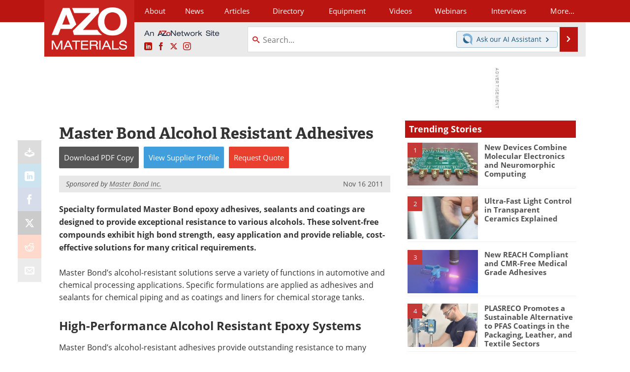

--- FILE ---
content_type: text/html
request_url: https://cdn.azointel.com/js/globalimps/index.js?azotgv=1%7C0%7C3%7C9cc7a702210b4472b8a5819a324b98ad&origin=https%3A%2F%2Fwww.azom.com&r=1767292920467
body_size: -73
content:
<!DOCTYPE html>
<html xmlns="http://www.w3.org/1999/xhtml">
<head>
	<meta http-equiv="Content-Type" content="text/html; charset=UTF-8">
	<title>AZoNetwork</title>
	<script type="text/javascript" src="/js/globalimps/globalimps.js?v=19"></script>
</head>
<body></body>
</html>


--- FILE ---
content_type: text/html; charset=utf-8
request_url: https://www.google.com/recaptcha/api2/aframe
body_size: 267
content:
<!DOCTYPE HTML><html><head><meta http-equiv="content-type" content="text/html; charset=UTF-8"></head><body><script nonce="J6JSpCZBK63HpR6p6k8afQ">/** Anti-fraud and anti-abuse applications only. See google.com/recaptcha */ try{var clients={'sodar':'https://pagead2.googlesyndication.com/pagead/sodar?'};window.addEventListener("message",function(a){try{if(a.source===window.parent){var b=JSON.parse(a.data);var c=clients[b['id']];if(c){var d=document.createElement('img');d.src=c+b['params']+'&rc='+(localStorage.getItem("rc::a")?sessionStorage.getItem("rc::b"):"");window.document.body.appendChild(d);sessionStorage.setItem("rc::e",parseInt(sessionStorage.getItem("rc::e")||0)+1);localStorage.setItem("rc::h",'1767292920953');}}}catch(b){}});window.parent.postMessage("_grecaptcha_ready", "*");}catch(b){}</script></body></html>